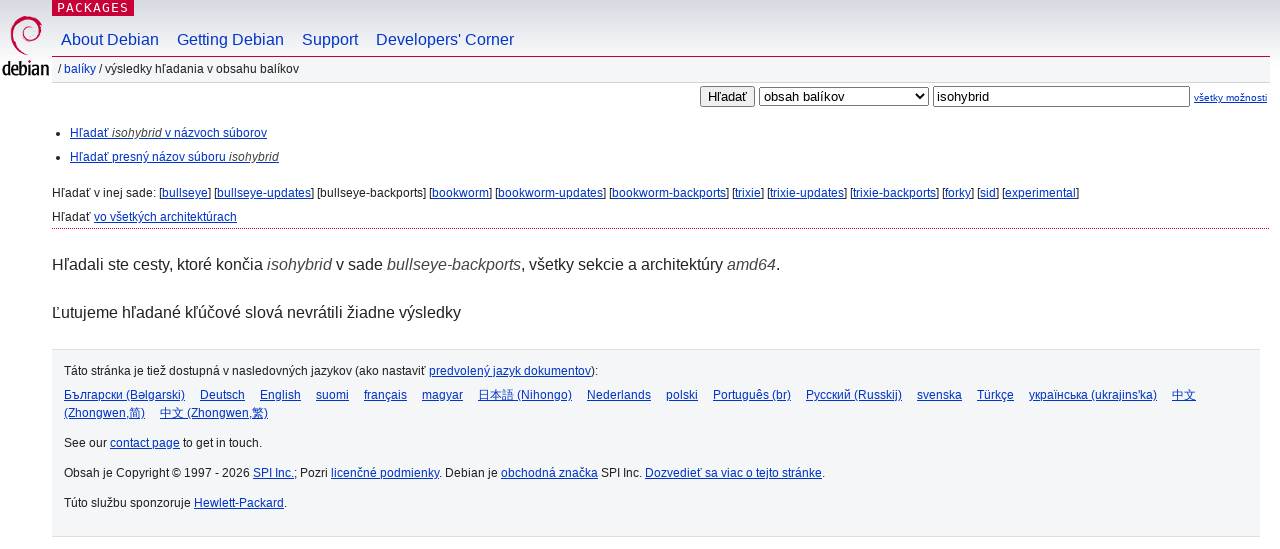

--- FILE ---
content_type: text/html; charset=UTF-8
request_url: https://packages.debian.org/search?lang=sk&suite=bullseye-backports&arch=amd64&searchon=contents&keywords=isohybrid
body_size: 2155
content:
<!DOCTYPE html PUBLIC "-//W3C//DTD HTML 4.01//EN" "http://www.w3.org/TR/html4/strict.dtd">
<html lang="sk">
<head>
<title>Debian -- Výsledky hľadania v obsahu balíkov -- isohybrid</title>
<link rev="made" href="mailto:webmaster@debian.org">
<meta http-equiv="Content-Type" content="text/html; charset=UTF-8">
<meta name="Author" content="Webmaster Debian, webmaster@debian.org">
<meta name="Description" content="">
<meta name="Keywords" content="Debian,  bullseye-backports">


<link href="/debpkg.css" rel="stylesheet" type="text/css" media="all">

<script src="/packages.js" type="text/javascript"></script>
</head>
<body>
<div id="header">
   <div id="upperheader">

   <div id="logo">
  <!-- very Debian specific use of the logo stuff -->
<a href="https://www.debian.org/"><img src="/Pics/openlogo-50.png" alt="Debian" with="50" height="61"></a>
</div> <!-- end logo -->
<p class="hidecss"><a href="#inner">preskočiť navigáciu</a></p>
<p class="section"><a href="/">Packages</a></p>
</div> <!-- end upperheader -->
<!-- navbar -->
<div id="navbar">
<ul>
   <li><a href="https://www.debian.org/intro/about">About Debian</a></li>
   <li><a href="https://www.debian.org/distrib/">Getting Debian</a></li>
   <li><a href="https://www.debian.org/support">Support</a></li>
   <li><a href="https://www.debian.org/devel/">Developers'&nbsp;Corner</a></li>
</ul>
</div> <!-- end navbar -->

<div id="pnavbar">
 &nbsp;&#x2F; <a href="/" title="Domovská stránka balíkov Debian">Balíky</a>

 &#x2F; Výsledky hľadania v obsahu balíkov 

</div> <!-- end navbar -->

</div> <!-- end header -->
<div id="content">


<form method="GET" action="/search">
<div id="hpacketsearch">


<input type="hidden" name="suite" value="bullseye-backports">
<input type="hidden" name="section" value="all">
<input type="hidden" name="arch" value="amd64">
<input type="hidden" name="lang" value="sk">
<input type="submit" value="Hľadať">
<select size="1" name="searchon">
<option value="names" >
názvy balíkov</option>
<option value="all" >popisy</option>
<option value="sourcenames" >názvy zdrojových balíkov</option>
<option value="contents" selected="selected">obsah balíkov</option>
</select>
<input type="text" size="30" name="keywords" value="isohybrid" id="kw">
<span style="font-size: 60%"><a href="/">všetky možnosti</a></span>
</div> <!-- end hpacketsearch -->
</form>


<div id="psearchsug">

<ul class="linklist">

<li><a href="/search?lang=sk&amp;suite=bullseye-backports&amp;arch=amd64&amp;mode=filename&amp;searchon=contents&amp;keywords=isohybrid">Hľadať <em>isohybrid</em> v názvoch súborov</a>



<li><a href="/search?lang=sk&amp;suite=bullseye-backports&amp;arch=amd64&amp;mode=exactfilename&amp;searchon=contents&amp;keywords=isohybrid">Hľadať presný názov súboru <em>isohybrid</em></a>



</ul>

<p>Hľadať v inej sade:

	
	[<a href="/search?lang=sk&amp;suite=bullseye&amp;arch=amd64&amp;searchon=contents&amp;keywords=isohybrid">bullseye</a>]
	

	
	[<a href="/search?lang=sk&amp;suite=bullseye-updates&amp;arch=amd64&amp;searchon=contents&amp;keywords=isohybrid">bullseye-updates</a>]
	

	
	[bullseye-backports]
	

	
	[<a href="/search?lang=sk&amp;suite=bookworm&amp;arch=amd64&amp;searchon=contents&amp;keywords=isohybrid">bookworm</a>]
	

	
	[<a href="/search?lang=sk&amp;suite=bookworm-updates&amp;arch=amd64&amp;searchon=contents&amp;keywords=isohybrid">bookworm-updates</a>]
	

	
	[<a href="/search?lang=sk&amp;suite=bookworm-backports&amp;arch=amd64&amp;searchon=contents&amp;keywords=isohybrid">bookworm-backports</a>]
	

	
	[<a href="/search?lang=sk&amp;suite=trixie&amp;arch=amd64&amp;searchon=contents&amp;keywords=isohybrid">trixie</a>]
	

	
	[<a href="/search?lang=sk&amp;suite=trixie-updates&amp;arch=amd64&amp;searchon=contents&amp;keywords=isohybrid">trixie-updates</a>]
	

	
	[<a href="/search?lang=sk&amp;suite=trixie-backports&amp;arch=amd64&amp;searchon=contents&amp;keywords=isohybrid">trixie-backports</a>]
	

	
	[<a href="/search?lang=sk&amp;suite=forky&amp;arch=amd64&amp;searchon=contents&amp;keywords=isohybrid">forky</a>]
	

	
	[<a href="/search?lang=sk&amp;suite=sid&amp;arch=amd64&amp;searchon=contents&amp;keywords=isohybrid">sid</a>]
	

	
	[<a href="/search?lang=sk&amp;suite=experimental&amp;arch=amd64&amp;searchon=contents&amp;keywords=isohybrid">experimental</a>]
	





<p>Hľadať <a href="/search?lang=sk&amp;suite=bullseye-backports&amp;arch=any&amp;searchon=contents&amp;keywords=isohybrid">vo všetkých architektúrach</a>


</div>
<!-- messages.tmpl --><div id="pcontentsres">



<p>Hľadali ste cesty, ktoré končia <em>isohybrid</em> v sade <em>bullseye-backports</em>, všetky sekcie a architektúry <em>amd64</em>.



<p id="psearchnoresult">Ľutujeme hľadané kľúčové slová nevrátili žiadne výsledky</p>


</div> <!-- end inner -->

<div id="footer">


<hr class="hidecss">
<!--UdmComment-->
<div id="pageLang">
<div id="langSelector">
<p>Táto stránka je tiež dostupná v nasledovných jazykov (ako nastaviť <a href="https://www.debian.org/intro/cn">predvolený jazyk dokumentov</a>):</p>
<div id="langContainer">

<a href="/search?lang=bg&amp;suite=bullseye-backports&amp;arch=amd64&amp;searchon=contents&amp;keywords=isohybrid" title="bulharčina" hreflang="bg" lang="bg" rel="alternate">&#1041;&#1098;&#1083;&#1075;&#1072;&#1088;&#1089;&#1082;&#1080; (B&#601;lgarski)</a>

<a href="/search?lang=de&amp;suite=bullseye-backports&amp;arch=amd64&amp;searchon=contents&amp;keywords=isohybrid" title="nemčina" hreflang="de" lang="de" rel="alternate">Deutsch</a>

<a href="/search?lang=en&amp;suite=bullseye-backports&amp;arch=amd64&amp;searchon=contents&amp;keywords=isohybrid" title="angličtina" hreflang="en" lang="en" rel="alternate">English</a>

<a href="/search?lang=fi&amp;suite=bullseye-backports&amp;arch=amd64&amp;searchon=contents&amp;keywords=isohybrid" title="fínčina" hreflang="fi" lang="fi" rel="alternate">suomi</a>

<a href="/search?lang=fr&amp;suite=bullseye-backports&amp;arch=amd64&amp;searchon=contents&amp;keywords=isohybrid" title="francúzština" hreflang="fr" lang="fr" rel="alternate">fran&ccedil;ais</a>

<a href="/search?lang=hu&amp;suite=bullseye-backports&amp;arch=amd64&amp;searchon=contents&amp;keywords=isohybrid" title="maďarčina" hreflang="hu" lang="hu" rel="alternate">magyar</a>

<a href="/search?lang=ja&amp;suite=bullseye-backports&amp;arch=amd64&amp;searchon=contents&amp;keywords=isohybrid" title="japončina" hreflang="ja" lang="ja" rel="alternate">&#26085;&#26412;&#35486; (Nihongo)</a>

<a href="/search?lang=nl&amp;suite=bullseye-backports&amp;arch=amd64&amp;searchon=contents&amp;keywords=isohybrid" title="holandčina" hreflang="nl" lang="nl" rel="alternate">Nederlands</a>

<a href="/search?lang=pl&amp;suite=bullseye-backports&amp;arch=amd64&amp;searchon=contents&amp;keywords=isohybrid" title="poľština" hreflang="pl" lang="pl" rel="alternate">polski</a>

<a href="/search?lang=pt-br&amp;suite=bullseye-backports&amp;arch=amd64&amp;searchon=contents&amp;keywords=isohybrid" title="portugalčina (Brazília)" hreflang="pt-br" lang="pt-br" rel="alternate">Portugu&ecirc;s (br)</a>

<a href="/search?lang=ru&amp;suite=bullseye-backports&amp;arch=amd64&amp;searchon=contents&amp;keywords=isohybrid" title="ruština" hreflang="ru" lang="ru" rel="alternate">&#1056;&#1091;&#1089;&#1089;&#1082;&#1080;&#1081; (Russkij)</a>

<a href="/search?lang=sv&amp;suite=bullseye-backports&amp;arch=amd64&amp;searchon=contents&amp;keywords=isohybrid" title="švédčina" hreflang="sv" lang="sv" rel="alternate">svenska</a>

<a href="/search?lang=tr&amp;suite=bullseye-backports&amp;arch=amd64&amp;searchon=contents&amp;keywords=isohybrid" title="turečtina" hreflang="tr" lang="tr" rel="alternate">T&uuml;rk&ccedil;e</a>

<a href="/search?lang=uk&amp;suite=bullseye-backports&amp;arch=amd64&amp;searchon=contents&amp;keywords=isohybrid" title="ukrajinčina" hreflang="uk" lang="uk" rel="alternate">&#1091;&#1082;&#1088;&#1072;&#1111;&#1085;&#1089;&#1100;&#1082;&#1072; (ukrajins'ka)</a>

<a href="/search?lang=zh-cn&amp;suite=bullseye-backports&amp;arch=amd64&amp;searchon=contents&amp;keywords=isohybrid" title="čínština (Čína)" hreflang="zh-cn" lang="zh-cn" rel="alternate">&#20013;&#25991; (Zhongwen,&#31616;)</a>

<a href="/search?lang=zh-tw&amp;suite=bullseye-backports&amp;arch=amd64&amp;searchon=contents&amp;keywords=isohybrid" title="čínština (Taiwan)" hreflang="zh-tw" lang="zh-tw" rel="alternate">&#20013;&#25991; (Zhongwen,&#32321;)</a>

</div>
</div>
</div>
<!--/UdmComment-->


<hr class="hidecss">
<div id="fineprint" class="bordertop">
<div id="impressum">

<p>See our <a href="https://www.debian.org/contact">contact page</a> to get in touch.</p>


<p>
Obsah je Copyright &copy; 1997 - 2026 <a href="https://www.spi-inc.org/">SPI Inc.</a>; Pozri <a href="https://www.debian.org/license">licenčné podmienky</a>. Debian je <a href="https://www.debian.org/trademark">obchodná značka</a> SPI Inc.
 <a href="/about/">Dozvedieť sa viac o tejto stránke</a>.</p>

</div> <!-- end impressum -->

<div id="sponsorfooter"><p>
Túto službu sponzoruje <a href="http://www.hp.com/">Hewlett-Packard</a>.</p></div>

</div> <!-- end fineprint -->
</div> <!-- end footer -->
</body>
</html>
